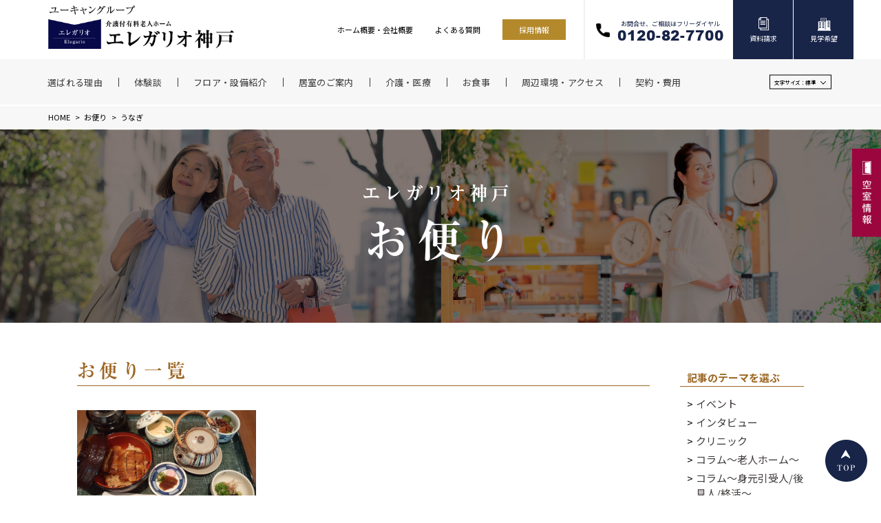

--- FILE ---
content_type: text/html; charset=UTF-8
request_url: https://elegario.com/tag/%E3%81%86%E3%81%AA%E3%81%8E
body_size: 39258
content:
<!doctype html>
<html lang="ja">
<head>
<!-- Google Tag Manager -->
<script>(function(w,d,s,l,i){w[l]=w[l]||[];w[l].push({'gtm.start':
new Date().getTime(),event:'gtm.js'});var f=d.getElementsByTagName(s)[0],
j=d.createElement(s),dl=l!='dataLayer'?'&l='+l:'';j.async=true;j.src=
'https://www.googletagmanager.com/gtm.js?id='+i+dl;f.parentNode.insertBefore(j,f);
})(window,document,'script','dataLayer','GTM-M8VQH469');</script>
<!-- End Google Tag Manager -->
<meta charset="utf-8">
<meta http-equiv="X-UA-Compatible" content="IE=edge">
<meta name="format-detection" content="telephone=no">
<meta name="description" content="エレガリオ神戸はワンランク上の有料老人ホームです。地上25階建ての当館は充実したお食事やコミュニティスペース、天然温泉を完備しております。24時間常駐の看護師が、皆様の健康管理を日々サポート。当館にて安心快適なシニアライフをお楽しみください。">
<meta name="keywords" content="有料老人ホーム,老人ホーム,介護付き,関西,兵庫,神戸,高級,終身,介護保険,エレガリオ">

<link rel="shortcut icon" href="https://elegario.com/wp/wp-content/themes/u-can/img/favicon.ico">
<link rel="apple-touch-icon" href="https://elegario.com/wp/wp-content/themes/u-can/img/apple-touch-icon.png">
<link rel="stylesheet" type="text/css" href="https://elegario.com/wp/wp-content/themes/u-can/js/slick/slick.css">
    
<link href="https://elegario.com/wp/wp-content/themes/u-can/style.css" rel="stylesheet" type="text/css">
<script src="https://elegario.com/wp/wp-content/themes/u-can/js/head.js"></script>
<!-- Global site tag (gtag.js) - Google Analytics -->
<script async src="https://www.googletagmanager.com/gtag/js?id=UA-210224190-1"></script>
<script>
  window.dataLayer = window.dataLayer || [];
  function gtag(){dataLayer.push(arguments);}
  gtag('js', new Date());

  gtag('config', 'UA-210224190-1');
</script>
 

		<!-- All in One SEO 4.1.4.5 -->
		<title>うなぎ | 【エレガリオ神戸】神戸市内の介護付き有料老人ホーム</title>
		<meta name="robots" content="max-image-preview:large" />
		<link rel="canonical" href="https://elegario.com/tag/%E3%81%86%E3%81%AA%E3%81%8E" />
		<script type="application/ld+json" class="aioseo-schema">
			{"@context":"https:\/\/schema.org","@graph":[{"@type":"WebSite","@id":"https:\/\/elegario.com\/#website","url":"https:\/\/elegario.com\/","name":"\u3010\u30a8\u30ec\u30ac\u30ea\u30aa\u795e\u6238\u3011\u795e\u6238\u5e02\u5185\u306e\u4ecb\u8b77\u4ed8\u304d\u6709\u6599\u8001\u4eba\u30db\u30fc\u30e0","inLanguage":"ja","publisher":{"@id":"https:\/\/elegario.com\/#organization"}},{"@type":"Organization","@id":"https:\/\/elegario.com\/#organization","name":"\u30a8\u30ec\u30ac\u30ea\u30aa\u795e\u6238","url":"https:\/\/elegario.com\/"},{"@type":"BreadcrumbList","@id":"https:\/\/elegario.com\/tag\/%E3%81%86%E3%81%AA%E3%81%8E\/#breadcrumblist","itemListElement":[{"@type":"ListItem","@id":"https:\/\/elegario.com\/#listItem","position":1,"item":{"@type":"WebPage","@id":"https:\/\/elegario.com\/","name":"\u30db\u30fc\u30e0","url":"https:\/\/elegario.com\/"},"nextItem":"https:\/\/elegario.com\/tag\/%e3%81%86%e3%81%aa%e3%81%8e#listItem"},{"@type":"ListItem","@id":"https:\/\/elegario.com\/tag\/%e3%81%86%e3%81%aa%e3%81%8e#listItem","position":2,"item":{"@type":"WebPage","@id":"https:\/\/elegario.com\/tag\/%e3%81%86%e3%81%aa%e3%81%8e","name":"\u3046\u306a\u304e","url":"https:\/\/elegario.com\/tag\/%e3%81%86%e3%81%aa%e3%81%8e"},"previousItem":"https:\/\/elegario.com\/#listItem"}]},{"@type":"CollectionPage","@id":"https:\/\/elegario.com\/tag\/%E3%81%86%E3%81%AA%E3%81%8E\/#collectionpage","url":"https:\/\/elegario.com\/tag\/%E3%81%86%E3%81%AA%E3%81%8E\/","name":"\u3046\u306a\u304e | \u3010\u30a8\u30ec\u30ac\u30ea\u30aa\u795e\u6238\u3011\u795e\u6238\u5e02\u5185\u306e\u4ecb\u8b77\u4ed8\u304d\u6709\u6599\u8001\u4eba\u30db\u30fc\u30e0","inLanguage":"ja","isPartOf":{"@id":"https:\/\/elegario.com\/#website"},"breadcrumb":{"@id":"https:\/\/elegario.com\/tag\/%E3%81%86%E3%81%AA%E3%81%8E\/#breadcrumblist"}}]}
		</script>
		<!-- All in One SEO -->

<link rel="alternate" type="application/rss+xml" title="【エレガリオ神戸】神戸市内の介護付き有料老人ホーム &raquo; うなぎ タグのフィード" href="https://elegario.com/tag/%e3%81%86%e3%81%aa%e3%81%8e/feed" />
<style id='wp-img-auto-sizes-contain-inline-css' type='text/css'>
img:is([sizes=auto i],[sizes^="auto," i]){contain-intrinsic-size:3000px 1500px}
/*# sourceURL=wp-img-auto-sizes-contain-inline-css */
</style>
<style id='wp-emoji-styles-inline-css' type='text/css'>

	img.wp-smiley, img.emoji {
		display: inline !important;
		border: none !important;
		box-shadow: none !important;
		height: 1em !important;
		width: 1em !important;
		margin: 0 0.07em !important;
		vertical-align: -0.1em !important;
		background: none !important;
		padding: 0 !important;
	}
/*# sourceURL=wp-emoji-styles-inline-css */
</style>
<style id='wp-block-library-inline-css' type='text/css'>
:root{--wp-block-synced-color:#7a00df;--wp-block-synced-color--rgb:122,0,223;--wp-bound-block-color:var(--wp-block-synced-color);--wp-editor-canvas-background:#ddd;--wp-admin-theme-color:#007cba;--wp-admin-theme-color--rgb:0,124,186;--wp-admin-theme-color-darker-10:#006ba1;--wp-admin-theme-color-darker-10--rgb:0,107,160.5;--wp-admin-theme-color-darker-20:#005a87;--wp-admin-theme-color-darker-20--rgb:0,90,135;--wp-admin-border-width-focus:2px}@media (min-resolution:192dpi){:root{--wp-admin-border-width-focus:1.5px}}.wp-element-button{cursor:pointer}:root .has-very-light-gray-background-color{background-color:#eee}:root .has-very-dark-gray-background-color{background-color:#313131}:root .has-very-light-gray-color{color:#eee}:root .has-very-dark-gray-color{color:#313131}:root .has-vivid-green-cyan-to-vivid-cyan-blue-gradient-background{background:linear-gradient(135deg,#00d084,#0693e3)}:root .has-purple-crush-gradient-background{background:linear-gradient(135deg,#34e2e4,#4721fb 50%,#ab1dfe)}:root .has-hazy-dawn-gradient-background{background:linear-gradient(135deg,#faaca8,#dad0ec)}:root .has-subdued-olive-gradient-background{background:linear-gradient(135deg,#fafae1,#67a671)}:root .has-atomic-cream-gradient-background{background:linear-gradient(135deg,#fdd79a,#004a59)}:root .has-nightshade-gradient-background{background:linear-gradient(135deg,#330968,#31cdcf)}:root .has-midnight-gradient-background{background:linear-gradient(135deg,#020381,#2874fc)}:root{--wp--preset--font-size--normal:16px;--wp--preset--font-size--huge:42px}.has-regular-font-size{font-size:1em}.has-larger-font-size{font-size:2.625em}.has-normal-font-size{font-size:var(--wp--preset--font-size--normal)}.has-huge-font-size{font-size:var(--wp--preset--font-size--huge)}.has-text-align-center{text-align:center}.has-text-align-left{text-align:left}.has-text-align-right{text-align:right}.has-fit-text{white-space:nowrap!important}#end-resizable-editor-section{display:none}.aligncenter{clear:both}.items-justified-left{justify-content:flex-start}.items-justified-center{justify-content:center}.items-justified-right{justify-content:flex-end}.items-justified-space-between{justify-content:space-between}.screen-reader-text{border:0;clip-path:inset(50%);height:1px;margin:-1px;overflow:hidden;padding:0;position:absolute;width:1px;word-wrap:normal!important}.screen-reader-text:focus{background-color:#ddd;clip-path:none;color:#444;display:block;font-size:1em;height:auto;left:5px;line-height:normal;padding:15px 23px 14px;text-decoration:none;top:5px;width:auto;z-index:100000}html :where(.has-border-color){border-style:solid}html :where([style*=border-top-color]){border-top-style:solid}html :where([style*=border-right-color]){border-right-style:solid}html :where([style*=border-bottom-color]){border-bottom-style:solid}html :where([style*=border-left-color]){border-left-style:solid}html :where([style*=border-width]){border-style:solid}html :where([style*=border-top-width]){border-top-style:solid}html :where([style*=border-right-width]){border-right-style:solid}html :where([style*=border-bottom-width]){border-bottom-style:solid}html :where([style*=border-left-width]){border-left-style:solid}html :where(img[class*=wp-image-]){height:auto;max-width:100%}:where(figure){margin:0 0 1em}html :where(.is-position-sticky){--wp-admin--admin-bar--position-offset:var(--wp-admin--admin-bar--height,0px)}@media screen and (max-width:600px){html :where(.is-position-sticky){--wp-admin--admin-bar--position-offset:0px}}
/*wp_block_styles_on_demand_placeholder:696d41f83a65c*/
/*# sourceURL=wp-block-library-inline-css */
</style>
<style id='classic-theme-styles-inline-css' type='text/css'>
/*! This file is auto-generated */
.wp-block-button__link{color:#fff;background-color:#32373c;border-radius:9999px;box-shadow:none;text-decoration:none;padding:calc(.667em + 2px) calc(1.333em + 2px);font-size:1.125em}.wp-block-file__button{background:#32373c;color:#fff;text-decoration:none}
/*# sourceURL=/wp-includes/css/classic-themes.min.css */
</style>
<link rel='stylesheet' id='contact-form-7-css' href='https://elegario.com/wp/wp-content/plugins/contact-form-7/includes/css/styles.css?ver=5.3.2' type='text/css' media='all' />
<link rel='stylesheet' id='contact-form-7-confirm-css' href='https://elegario.com/wp/wp-content/plugins/contact-form-7-add-confirm/includes/css/styles.css?ver=5.1' type='text/css' media='all' />
<link rel='stylesheet' id='wordpress-popular-posts-css-css' href='https://elegario.com/wp/wp-content/plugins/wordpress-popular-posts/assets/css/wpp.css?ver=5.4.2' type='text/css' media='all' />
<script type="text/javascript" src="https://elegario.com/wp/wp-includes/js/jquery/jquery.min.js?ver=3.7.1" id="jquery-core-js"></script>
<script type="text/javascript" src="https://elegario.com/wp/wp-includes/js/jquery/jquery-migrate.min.js?ver=3.4.1" id="jquery-migrate-js"></script>
<script type="application/json" id="wpp-json">
/* <![CDATA[ */
{"sampling_active":0,"sampling_rate":100,"ajax_url":"https:\/\/elegario.com\/wp-json\/wordpress-popular-posts\/v1\/popular-posts","api_url":"https:\/\/elegario.com\/wp-json\/wordpress-popular-posts","ID":0,"token":"9b72e81766","lang":0,"debug":0}
//# sourceURL=wpp-json
/* ]]> */
</script>
<script type="text/javascript" src="https://elegario.com/wp/wp-content/plugins/wordpress-popular-posts/assets/js/wpp.min.js?ver=5.4.2" id="wpp-js-js"></script>
<link rel="https://api.w.org/" href="https://elegario.com/wp-json/" /><link rel="alternate" title="JSON" type="application/json" href="https://elegario.com/wp-json/wp/v2/tags/537" /><link rel="EditURI" type="application/rsd+xml" title="RSD" href="https://elegario.com/wp/xmlrpc.php?rsd" />
<meta name="generator" content="WordPress 6.9" />
        <style>
            @-webkit-keyframes bgslide {
                from {
                    background-position-x: 0;
                }
                to {
                    background-position-x: -200%;
                }
            }

            @keyframes bgslide {
                    from {
                        background-position-x: 0;
                    }
                    to {
                        background-position-x: -200%;
                    }
            }

            .wpp-widget-placeholder {
                margin: 0 auto;
                width: 60px;
                height: 3px;
                background: #dd3737;
                background: -webkit-gradient(linear, left top, right top, from(#dd3737), color-stop(10%, #571313), to(#dd3737));
                background: linear-gradient(90deg, #dd3737 0%, #571313 10%, #dd3737 100%);
                background-size: 200% auto;
                border-radius: 3px;
                -webkit-animation: bgslide 1s infinite linear;
                animation: bgslide 1s infinite linear;
            }
        </style>
        </head>
<body>
<!-- Google Tag Manager (noscript) -->
<noscript><iframe src="https://www.googletagmanager.com/ns.html?id=GTM-M8VQH469"
height="0" width="0" style="display:none;visibility:hidden"></iframe></noscript>
<!-- End Google Tag Manager (noscript) -->
<div id="container">
	<header id="gHeader">
		<div class="hBox">
			<h1><a href="https://elegario.com/"><img src="https://elegario.com/wp/wp-content/themes/u-can/img/common/logo.png" alt="神戸市の介護付き有料老人ホームエレガリオ神戸" class="pc"><img src="https://elegario.com/wp/wp-content/themes/u-can/img/common/sp_logo.png" alt="神戸市の介護付き有料老人ホームエレガリオ神戸" class="sp"></a></h1>
			<div class="menu sp"><span></span><span></span><span></span></div>
			<div class="hLinkBox flex pc">
				<ul class="hLinkList flexB">
					<li><a href="https://elegario.com//philosophy">ホーム概要・会社概要</a></li>
					<li><a href="https://elegario.com/faq">よくある質問</a></li>
					<li class="list01"><a href="https://elegario.com/saiyou">採用情報</a></li>
				</ul>
				<ul class="hLinkUl flexB">
					<li class="tel"><a href="tel:0120827700"><span><small>お問合せ、ご相談はフリーダイヤル</small><span class="telNum">0120-82-7700</span></span></a></li>
					<li><a href="https://elegario.com/contact?finquiry=資料請求"><span>資料請求</span></a></li>
					<li><a href="https://elegario.com/contact?finquiry=見学希望"><span>見学希望</span></a></li>
				</ul>
			</div>
		</div>
		<div class="hBg">
			<nav id="gNavi" class="flexB">
				<ul>
					<li><a href="https://elegario.com/quality"><span>選ばれる理由</span></a></li>
					<li><a href="https://elegario.com/experiences"><span>体験談</span></a></li>
					<li><a href="https://elegario.com/floor"><span>フロア・設備紹介</span></a></li>
					<li class="list01"><a href="https://elegario.com/room"><span>居室のご案内</span></a>
						<ul class="subUl sp">
							<li><a href="https://elegario.com/room/#a01"><span>お元気な方 (一般居室のご案内)</span></a></li>
							<li><a href="https://elegario.com/room/#a02"><span>介護が必要な方 (介護居室のご案内)</span></a></li>
						</ul>
					</li>
					<li><a href="https://elegario.com/medical"><span>介護・医療</span></a></li>
					<li><a href="https://elegario.com/food"><span>お食事</span></a></li>
					<li><a href="https://elegario.com/access"><span>周辺環境・アクセス</span></a></li>
					<li><a href="https://elegario.com/process"><span>契約・費用</span></a></li>
				</ul>
				<ul class="naviList sp">
					<li><a href="https://elegario.com/vacant_room"><span>空室情報</span></a></li>
					<li><a href="https://elegario.com/#a01"><span>お知らせ</span></a></li>
					<li><a href="https://elegario.com/blog"><span>お便り</span></a></li>
					<li><a href="https://elegario.com/faq"><span>よくある質問</span></a></li>
				</ul>
				<ul class="gLinkUl sp">
					<li><a href="tel:0120827700"><span class="ico"><img src="https://elegario.com/wp/wp-content/themes/u-can/img/common/icon05.png" width="30" alt="お問い合わせ"></span>お問い合わせ</a></li>
					<li><a href="https://elegario.com/contact?finquiry=資料請求"><span class="ico"><img src="https://elegario.com/wp/wp-content/themes/u-can/img/common/icon06.png" width="24" alt="資料請求"></span>資料請求</a></li>
					<li><a href="https://elegario.com/contact?finquiry=見学希望"><span class="ico"><img src="https://elegario.com/wp/wp-content/themes/u-can/img/common/icon07.png" width="30" alt="見学希望"></span>見学希望</a></li>
				</ul>
				<div class="languageBox pc">
					<p><span class="txt">文字サイズ：<span>標準</span></span></p>
					<div class="sub">
						<ul>
							<li class="fn"><a href="javascript:void(0);" id="fn" onclick="font('1')" class="on">標準</a></li>
							<li class="fl"><a href="javascript:void(0);" id="fl" onclick="font('2')" class="on">大</a></li>
						</ul>
					</div>
				</div>
			</nav>
		</div>
	</header>
	<div class="fixBtn"><a href="https://elegario.com/vacant_room"><img src="https://elegario.com/wp/wp-content/themes/u-can/img/common/btn_img01.png" alt="空室情報"></a></div>
	<div id="main">
	<section id="blog">
		<div id="pagePath">
			<ul>
				<li><a href="https://elegario.com">HOME</a>&gt;</li>
				<li><a href="https://elegario.com/blog">お便り</a>&gt;</li>
				<li>うなぎ</li>
			</ul>
		</div>
		<div class="pageLead">
			<h2 class="ryuminB"><small>エレガリオ神戸</small>お便り</h2>
		</div>
		<div class="mainBox">
			<div id="conts">
				<h3 class="ryuminB">お便り一覧</h3>
				<ul class="blogList">
										<li><a href="https://elegario.com/blog/3668.html">
						<div class="pho" style="background-image: url(https://elegario.com/wp/wp-content/uploads/2022/07/鰻のひつまぶし①-scaled.jpg)"></div>
						<div class="txtBox">
							<p class="ttl">エレガリオ神戸の土用の丑の日🎵他店と比較しても負けないクオリティ「 鰻のひつまぶし」👍</p>
							<p class="time">2022/07/25</p>
							<ul class="slugUl">
								<li>うなぎ</li><li>エレガリオ神戸のお食事</li><li>大澤昌弘</li><li>特別食</li>							</ul>
						</div>
					</a></li>
									</ul>
							</div>
			<div id="sideBar">
	<p class="sTitle">記事のテーマを選ぶ</p>
	<ul class="sList">
			<li class="cat-item cat-item-24"><a href="https://elegario.com/./blog/%e3%82%a4%e3%83%99%e3%83%b3%e3%83%88">イベント</a>
</li>
	<li class="cat-item cat-item-22"><a href="https://elegario.com/./blog/%e3%82%a4%e3%83%b3%e3%82%bf%e3%83%93%e3%83%a5%e3%83%bc">インタビュー</a>
</li>
	<li class="cat-item cat-item-153"><a href="https://elegario.com/./blog/%e3%82%af%e3%83%aa%e3%83%8b%e3%83%83%e3%82%af">クリニック</a>
</li>
	<li class="cat-item cat-item-614"><a href="https://elegario.com/./blog/%e3%82%b3%e3%83%a9%e3%83%a0%ef%bd%9e%e8%80%81%e4%ba%ba%e3%83%9b%e3%83%bc%e3%83%a0%ef%bd%9e">コラム～老人ホーム～</a>
</li>
	<li class="cat-item cat-item-152"><a href="https://elegario.com/./blog/%e8%ba%ab%e5%85%83%e5%bc%95%e5%8f%97%e4%ba%ba-%e5%be%8c%e8%a6%8b%e4%ba%ba-%e7%b5%82%e6%b4%bb">コラム～身元引受人/後見人/終活～</a>
</li>
	<li class="cat-item cat-item-274"><a href="https://elegario.com/./blog/%e3%81%94%e5%85%a5%e5%b1%85%e8%80%85%e3%81%ae%e3%81%8a%e6%9a%ae%e3%82%89%e3%81%97">ご入居者のお暮らし</a>
</li>
	<li class="cat-item cat-item-27"><a href="https://elegario.com/./blog/%e5%91%a8%e8%be%ba%e7%92%b0%e5%a2%83%e3%81%ae%e3%81%94%e7%b4%b9%e4%bb%8b">周辺環境のご紹介</a>
</li>
	<li class="cat-item cat-item-25"><a href="https://elegario.com/./blog/%e6%9a%ae%e3%82%89%e3%81%97%e3%81%ae%e4%b8%ad%e3%81%ae%e3%83%aa%e3%83%8f%e3%83%93%e3%83%aa">暮らしの中のリハビリ</a>
</li>
	<li class="cat-item cat-item-26"><a href="https://elegario.com/./blog/%e6%b4%bb%e5%8b%95%e5%a0%b1%e5%91%8a">活動報告</a>
</li>
	<li class="cat-item cat-item-249"><a href="https://elegario.com/./blog/%e7%90%86%e5%ad%a6%e7%99%82%e6%b3%95%e5%a3%ab%e3%81%ab%e3%82%88%e3%82%8b%e5%81%a5%e5%ba%b7%e4%bd%93%e6%93%8d">理学療法士による健康体操</a>
</li>
	<li class="cat-item cat-item-562"><a href="https://elegario.com/./blog/%e7%a5%9e%e6%88%b8%e5%8a%b4%e7%81%bd%e7%97%85%e9%99%a2%ef%bd%9e%e3%82%b3%e3%83%a9%e3%83%a0%ef%bd%9e">神戸労災病院～コラム～</a>
</li>
	<li class="cat-item cat-item-154"><a href="https://elegario.com/./blog/%e7%a5%9e%e6%88%b8%e8%8a%b1%e7%81%ab">神戸花火</a>
</li>
	<li class="cat-item cat-item-155"><a href="https://elegario.com/./blog/%e8%a3%85%e9%a3%be">装飾</a>
</li>
	<li class="cat-item cat-item-410"><a href="https://elegario.com/./blog/%e8%aa%8d%e7%9f%a5%e7%97%87%e4%ba%88%e9%98%b2">認知症予防</a>
</li>
	<li class="cat-item cat-item-573"><a href="https://elegario.com/./blog/%e9%98%aa%e7%a5%9e%e3%83%bb%e6%b7%a1%e8%b7%af%e5%a4%a7%e9%9c%87%e7%81%bd">阪神・淡路大震災</a>
</li>
	<li class="cat-item cat-item-23"><a href="https://elegario.com/./blog/%e9%a3%9f%e3%81%ae%e3%81%93%e3%81%a0%e3%82%8f%e3%82%8a">食のこだわり</a>
</li>
	<li class="cat-item cat-item-190"><a href="https://elegario.com/./blog/%e9%a4%a8%e5%86%85%e3%81%ae%e8%a8%ad%e5%82%99">館内の設備</a>
</li>
	<li class="cat-item cat-item-219"><a href="https://elegario.com/./blog/%e9%a4%a8%e9%95%b7%e3%81%94%e6%8c%a8%e6%8b%b6">館長ご挨拶</a>
</li>
	</ul>
	<p class="sTitle">過去の記事</p>
	<ul class="sList">
			<li ><a href="https://elegario.com/date/2026">2026年　〔ー〕</a><ul class="subList">
								<li><a href="https://elegario.com/date/2026/1">2026年 1月</a></li>
					</ul></li>		<li ><a href="https://elegario.com/date/2025">2025年　〔ー〕</a><ul class="subList">
								<li><a href="https://elegario.com/date/2025/1">2025年 1月</a></li>
								<li><a href="https://elegario.com/date/2025/2">2025年 2月</a></li>
								<li><a href="https://elegario.com/date/2025/3">2025年 3月</a></li>
								<li><a href="https://elegario.com/date/2025/4">2025年 4月</a></li>
								<li><a href="https://elegario.com/date/2025/5">2025年 5月</a></li>
								<li><a href="https://elegario.com/date/2025/6">2025年 6月</a></li>
								<li><a href="https://elegario.com/date/2025/7">2025年 7月</a></li>
								<li><a href="https://elegario.com/date/2025/8">2025年 8月</a></li>
								<li><a href="https://elegario.com/date/2025/9">2025年 9月</a></li>
								<li><a href="https://elegario.com/date/2025/10">2025年 10月</a></li>
								<li><a href="https://elegario.com/date/2025/11">2025年 11月</a></li>
								<li><a href="https://elegario.com/date/2025/12">2025年 12月</a></li>
					</ul></li>		<li ><a href="https://elegario.com/date/2024">2024年　〔ー〕</a><ul class="subList">
								<li><a href="https://elegario.com/date/2024/1">2024年 1月</a></li>
								<li><a href="https://elegario.com/date/2024/2">2024年 2月</a></li>
								<li><a href="https://elegario.com/date/2024/3">2024年 3月</a></li>
								<li><a href="https://elegario.com/date/2024/4">2024年 4月</a></li>
								<li><a href="https://elegario.com/date/2024/5">2024年 5月</a></li>
								<li><a href="https://elegario.com/date/2024/6">2024年 6月</a></li>
								<li><a href="https://elegario.com/date/2024/7">2024年 7月</a></li>
								<li><a href="https://elegario.com/date/2024/8">2024年 8月</a></li>
								<li><a href="https://elegario.com/date/2024/9">2024年 9月</a></li>
								<li><a href="https://elegario.com/date/2024/10">2024年 10月</a></li>
								<li><a href="https://elegario.com/date/2024/11">2024年 11月</a></li>
								<li><a href="https://elegario.com/date/2024/12">2024年 12月</a></li>
					</ul></li>		<li ><a href="https://elegario.com/date/2023">2023年　〔ー〕</a><ul class="subList">
								<li><a href="https://elegario.com/date/2023/1">2023年 1月</a></li>
								<li><a href="https://elegario.com/date/2023/2">2023年 2月</a></li>
								<li><a href="https://elegario.com/date/2023/3">2023年 3月</a></li>
								<li><a href="https://elegario.com/date/2023/4">2023年 4月</a></li>
								<li><a href="https://elegario.com/date/2023/5">2023年 5月</a></li>
								<li><a href="https://elegario.com/date/2023/6">2023年 6月</a></li>
								<li><a href="https://elegario.com/date/2023/7">2023年 7月</a></li>
								<li><a href="https://elegario.com/date/2023/8">2023年 8月</a></li>
								<li><a href="https://elegario.com/date/2023/9">2023年 9月</a></li>
								<li><a href="https://elegario.com/date/2023/10">2023年 10月</a></li>
								<li><a href="https://elegario.com/date/2023/11">2023年 11月</a></li>
								<li><a href="https://elegario.com/date/2023/12">2023年 12月</a></li>
					</ul></li>		<li ><a href="https://elegario.com/date/2022">2022年　〔ー〕</a><ul class="subList">
								<li><a href="https://elegario.com/date/2022/1">2022年 1月</a></li>
								<li><a href="https://elegario.com/date/2022/2">2022年 2月</a></li>
								<li><a href="https://elegario.com/date/2022/3">2022年 3月</a></li>
								<li><a href="https://elegario.com/date/2022/4">2022年 4月</a></li>
								<li><a href="https://elegario.com/date/2022/5">2022年 5月</a></li>
								<li><a href="https://elegario.com/date/2022/6">2022年 6月</a></li>
								<li><a href="https://elegario.com/date/2022/7">2022年 7月</a></li>
								<li><a href="https://elegario.com/date/2022/8">2022年 8月</a></li>
								<li><a href="https://elegario.com/date/2022/9">2022年 9月</a></li>
								<li><a href="https://elegario.com/date/2022/10">2022年 10月</a></li>
								<li><a href="https://elegario.com/date/2022/11">2022年 11月</a></li>
								<li><a href="https://elegario.com/date/2022/12">2022年 12月</a></li>
					</ul></li>		<li ><a href="https://elegario.com/date/2021">2021年　〔ー〕</a><ul class="subList">
								<li><a href="https://elegario.com/date/2021/1">2021年 1月</a></li>
								<li><a href="https://elegario.com/date/2021/2">2021年 2月</a></li>
								<li><a href="https://elegario.com/date/2021/3">2021年 3月</a></li>
								<li><a href="https://elegario.com/date/2021/4">2021年 4月</a></li>
								<li><a href="https://elegario.com/date/2021/5">2021年 5月</a></li>
								<li><a href="https://elegario.com/date/2021/6">2021年 6月</a></li>
								<li><a href="https://elegario.com/date/2021/7">2021年 7月</a></li>
								<li><a href="https://elegario.com/date/2021/8">2021年 8月</a></li>
								<li><a href="https://elegario.com/date/2021/9">2021年 9月</a></li>
								<li><a href="https://elegario.com/date/2021/10">2021年 10月</a></li>
								<li><a href="https://elegario.com/date/2021/11">2021年 11月</a></li>
								<li><a href="https://elegario.com/date/2021/12">2021年 12月</a></li>
					</ul></li>		<li ><a href="https://elegario.com/date/2020">2020年　〔ー〕</a><ul class="subList">
								<li><a href="https://elegario.com/date/2020/6">2020年 6月</a></li>
								<li><a href="https://elegario.com/date/2020/7">2020年 7月</a></li>
								<li><a href="https://elegario.com/date/2020/8">2020年 8月</a></li>
								<li><a href="https://elegario.com/date/2020/9">2020年 9月</a></li>
								<li><a href="https://elegario.com/date/2020/10">2020年 10月</a></li>
								<li><a href="https://elegario.com/date/2020/11">2020年 11月</a></li>
								<li><a href="https://elegario.com/date/2020/12">2020年 12月</a></li>
					</ul></li></ul>
	<p class="sTitle">プロフィール</p>
	<div class="sTxtBox">
		<p>エレガリオ神戸は神戸市中央区海岸通に位置する介護付き有料老人ホームです。</p>
		<p>近隣には大丸神戸店や元町商店街、ハーバーランドなどがあり、都市型生活を楽しみたいシニアの方にはうってつけの住環境の中、手厚い介護体制やこだわりの食事で安心のシニアライフをサポートします。</p>
	</div>
</div>		</div>
	</section>
</div>
	<footer id="gFooter">
		<div class="pageTop"><a href="#container"><img src="https://elegario.com/wp/wp-content/themes/u-can/img/common/page_top.png" alt="TOP" class="pc"><img src="https://elegario.com/wp/wp-content/themes/u-can/img/common/sp_page_top.jpg" alt="TOP" class="sp"></a></div>
		<div class="fBg">
			<div class="fNaviBox">
				<div class="fSubBox pc">
					<ul>
						<li><a href="https://elegario.com/quality">選ばれる理由</a>
							<ul class="subUl">
								<li><a href="https://elegario.com/quality/#a01">自由</a></li>
								<li><a href="https://elegario.com/quality/#a04">感動</a></li>
								<li><a href="https://elegario.com/quality/#a06">安心</a></li>
							</ul>
						</li>
					</ul>
					<ul>
						<li><a href="https://elegario.com/experiences">体験談</a></li>
					</ul>
					<ul>
						<li><a href="https://elegario.com/floor">フロア・設備紹介</a>
							<ul class="subUl">
								<li><a href="https://elegario.com/floor/#a01">フロア紹介</a></li>
								<li><a href="https://elegario.com/floor/#a02">設備紹介</a></li>
							</ul>
						</li>
					</ul>
					<ul>
						<li><a href="https://elegario.com/room">居室のご案内</a>
							<ul class="subUl">
								<li><a href="https://elegario.com/room/#a01">お元気な方<small>(一般居室のご案内)</small></a></li>
								<li><a href="https://elegario.com/room/#a02">介護が必要な方<small>(介護居室のご案内)</small></a></li>
							</ul>
						</li>
					</ul>
					<ul>
						<li><a href="https://elegario.com/medical">介護・医療連携</a>
							<ul class="subUl">
								<li><a href="https://elegario.com/medical/#a01">介護・看護</a></li>
								<li><a href="https://elegario.com/medical/#a02">医療連携</a></li>
							</ul>
						</li>
					</ul>
				</div>
				<div class="fSubBox pc">
					<ul class="subList02">
						<li><a href="https://elegario.com/food">お食事</a>
							<ul class="subUl">
								<li><a href="https://elegario.com/food/#meal">お食事</a></li>
							</ul>
						</li>
					</ul>
					<ul class="subList03">
						<li><a href="https://elegario.com/access">周辺環境・アクセス</a>
							<ul class="subUl">
								<li><a href="https://elegario.com/access/#a01">周辺環境</a></li>
								<li><a href="https://elegario.com/access/#a02">アクセス</a></li>
							</ul>
						</li>
					</ul>
					<ul class="subList04">
						<li><a href="https://elegario.com/process">契約・費用</a>
							<ul class="subUl">
								<li><a href="https://elegario.com/process/#a01">契約</a></li>
								<li><a href="https://elegario.com/process/#a02">費用</a></li>
							</ul>
						</li>
					</ul>
				</div>
				<ul class="naviList pc">
					<li><a href="https://elegario.com/vacant_room">空室情報</a></li>
					<li><a href="https://elegario.com/#a01">お知らせ</a></li>
					<li><a href="https://elegario.com/blog">お便り</a></li>
					<li><a href="https://elegario.com/faq">よくある質問</a></li>
				</ul>
				<div class="photo"><img src="https://elegario.com/wp/wp-content/themes/u-can/img/common/f_photo01.png" alt="神戸の中の神戸で暮らそう" class="pc"><img src="https://elegario.com/wp/wp-content/themes/u-can/img/common/sp_f_photo01.png" alt="神戸の中の神戸で暮らそう" class="sp"></div>
				<div class="spNaviBox sp ryuminB">
					<ul>
						<li><a href="https://elegario.com/philosophy">ホーム概要・会社概要</a></li>
						<li><a href="https://elegario.com/saiyou">採用情報</a></li>
						<li><a href="https://elegario.com/sitemap">サイトマップ</a></li>
						<li><a href="https://elegario.com/entry">採用応募フォーム</a></li>
						<li><a href="https://elegario.com/privacy">個人情報取り扱い</a></li>
						<li><a href="https://elegario.com/wp/wp-content/themes/u-can/pdf/important_20210701.pdf" target="_blank">重要事項説明書(PDF)</a></li>
					</ul>
				</div>
				<ul class="spNavi sp">
					<li class="tel"><a href="tel:0120827700"><span><img src="https://elegario.com/wp/wp-content/themes/u-can/img/common/icon01.png" width="21" alt="お電話でのお問い合わせ">お電話でのお問い合わせ</span></a></li>
					<li><a href="https://elegario.com/contact?finquiry=資料請求"><span><img src="https://elegario.com/wp/wp-content/themes/u-can/img/common/icon02.png" width="22" alt="資料請求">資料請求</span></a></li>
					<li><a href="https://elegario.com/contact?finquiry=見学希望"><span><img src="https://elegario.com/wp/wp-content/themes/u-can/img/common/icon03.png" width="21" alt="見学希望">見学希望</span></a></li>
				</ul>
			</div>
			<div class="bg sp"><img src="https://elegario.com/wp/wp-content/themes/u-can/img/common/sp_f_bg01.jpg" alt="エレガリオ神戸"></div>
		</div>
		<div class="fBox">
			<div class="fInner">
				<div class="fLogo"><a href="https://elegario.com/"><img src="https://elegario.com/wp/wp-content/themes/u-can/img/common/logo.png" alt="ユーキャングループ エレガリオ Elegario 介護付有料老人ホーム エレガリオ神戸"></a><span class="add">神戸市中央区海岸通6丁目2番14号</span></div>
				<div class="linkBox">
					<ul>
						<li class="tel"><a href="tel:0120827700"><em class="sp">お問い合わせ、ご相談はフリーダイヤル</em><span><img src="https://elegario.com/wp/wp-content/themes/u-can/img/common/icon01.png" width="16" alt="TEL" class="pc"><img src="https://elegario.com/wp/wp-content/themes/u-can/img/common/icon04.png" width="22" alt="TEL" class="sp"><small>フリーダイヤル</small><span class="telNum">0120-82-7700</span></span></a></li>
						<li><a href="https://elegario.com/contact?finquiry=資料請求"><span><img src="https://elegario.com/wp/wp-content/themes/u-can/img/common/icon02.png" width="17" alt="資料請求">資料請求</span></a></li>
						<li><a href="https://elegario.com/contact?finquiry=見学希望"><span><img src="https://elegario.com/wp/wp-content/themes/u-can/img/common/icon03.png" width="16" alt="見学希望">見学希望</span></a></li>
					</ul>
					<div class="mark"><img src="https://elegario.com/wp/wp-content/themes/u-can/img/common/f_mark01.png" alt="SSL secure GlobalSign by GMO"></div>
				</div>
			</div>
			<div class="fList">
				<ul>
					<li><a href="https://elegario.com/philosophy">ホーム概要・会社概要</a></li>
					<li><a href="https://elegario.com/sitemap">サイトマップ</a></li>
					<li><a href="https://elegario.com/privacy">個人情報の取り扱いについて</a></li>
										<li><a href="https://elegario.com/wp/wp-content/uploads/2025/07/重要事項説明書20250701.pdf" target="_blank">重要事項説明書（PDF）</a></li>
									</ul>
				<ul>
					<li><a href="https://elegario.com/saiyou">採用情報</a></li>
					<li><a href="https://elegario.com/entry">採用応募フォーム</a></li>
				</ul>
			</div>
			<p class="fText">公益社団法人　全国有料老人ホーム協会　会員<br>一般社団法人　全国介護付きホーム協会　会員</p>
			<address>Copyright(C) U-CAN LIFEPARTNER ALL RIGHTS RESERVED.</address>
		</div>
	</footer>
</div>
<script src="https://elegario.com/wp/wp-content/themes/u-can/js/jquery-1.12.4.min.js"></script>
<script src="https://elegario.com/wp/wp-content/themes/u-can/js/jquery.cookie.js"></script>
<script src="https://elegario.com/wp/wp-content/themes/u-can/js/slick/slick.js"></script>
<script src="https://elegario.com/wp/wp-content/themes/u-can/js/jquery.matchHeight.js"></script> 
 
<script src="https://elegario.com/wp/wp-content/themes/u-can/js/common.js"></script>
<script type="speculationrules">
{"prefetch":[{"source":"document","where":{"and":[{"href_matches":"/*"},{"not":{"href_matches":["/wp/wp-*.php","/wp/wp-admin/*","/wp/wp-content/uploads/*","/wp/wp-content/*","/wp/wp-content/plugins/*","/wp/wp-content/themes/u-can/*","/*\\?(.+)"]}},{"not":{"selector_matches":"a[rel~=\"nofollow\"]"}},{"not":{"selector_matches":".no-prefetch, .no-prefetch a"}}]},"eagerness":"conservative"}]}
</script>
<script type="text/javascript" id="contact-form-7-js-extra">
/* <![CDATA[ */
var wpcf7 = {"apiSettings":{"root":"https://elegario.com/wp-json/contact-form-7/v1","namespace":"contact-form-7/v1"}};
//# sourceURL=contact-form-7-js-extra
/* ]]> */
</script>
<script type="text/javascript" src="https://elegario.com/wp/wp-content/plugins/contact-form-7/includes/js/scripts.js?ver=5.3.2" id="contact-form-7-js"></script>
<script type="text/javascript" src="https://elegario.com/wp/wp-includes/js/jquery/jquery.form.min.js?ver=4.3.0" id="jquery-form-js"></script>
<script type="text/javascript" src="https://elegario.com/wp/wp-content/plugins/contact-form-7-add-confirm/includes/js/scripts.js?ver=5.1" id="contact-form-7-confirm-js"></script>
<script id="wp-emoji-settings" type="application/json">
{"baseUrl":"https://s.w.org/images/core/emoji/17.0.2/72x72/","ext":".png","svgUrl":"https://s.w.org/images/core/emoji/17.0.2/svg/","svgExt":".svg","source":{"concatemoji":"https://elegario.com/wp/wp-includes/js/wp-emoji-release.min.js?ver=6.9"}}
</script>
<script type="module">
/* <![CDATA[ */
/*! This file is auto-generated */
const a=JSON.parse(document.getElementById("wp-emoji-settings").textContent),o=(window._wpemojiSettings=a,"wpEmojiSettingsSupports"),s=["flag","emoji"];function i(e){try{var t={supportTests:e,timestamp:(new Date).valueOf()};sessionStorage.setItem(o,JSON.stringify(t))}catch(e){}}function c(e,t,n){e.clearRect(0,0,e.canvas.width,e.canvas.height),e.fillText(t,0,0);t=new Uint32Array(e.getImageData(0,0,e.canvas.width,e.canvas.height).data);e.clearRect(0,0,e.canvas.width,e.canvas.height),e.fillText(n,0,0);const a=new Uint32Array(e.getImageData(0,0,e.canvas.width,e.canvas.height).data);return t.every((e,t)=>e===a[t])}function p(e,t){e.clearRect(0,0,e.canvas.width,e.canvas.height),e.fillText(t,0,0);var n=e.getImageData(16,16,1,1);for(let e=0;e<n.data.length;e++)if(0!==n.data[e])return!1;return!0}function u(e,t,n,a){switch(t){case"flag":return n(e,"\ud83c\udff3\ufe0f\u200d\u26a7\ufe0f","\ud83c\udff3\ufe0f\u200b\u26a7\ufe0f")?!1:!n(e,"\ud83c\udde8\ud83c\uddf6","\ud83c\udde8\u200b\ud83c\uddf6")&&!n(e,"\ud83c\udff4\udb40\udc67\udb40\udc62\udb40\udc65\udb40\udc6e\udb40\udc67\udb40\udc7f","\ud83c\udff4\u200b\udb40\udc67\u200b\udb40\udc62\u200b\udb40\udc65\u200b\udb40\udc6e\u200b\udb40\udc67\u200b\udb40\udc7f");case"emoji":return!a(e,"\ud83e\u1fac8")}return!1}function f(e,t,n,a){let r;const o=(r="undefined"!=typeof WorkerGlobalScope&&self instanceof WorkerGlobalScope?new OffscreenCanvas(300,150):document.createElement("canvas")).getContext("2d",{willReadFrequently:!0}),s=(o.textBaseline="top",o.font="600 32px Arial",{});return e.forEach(e=>{s[e]=t(o,e,n,a)}),s}function r(e){var t=document.createElement("script");t.src=e,t.defer=!0,document.head.appendChild(t)}a.supports={everything:!0,everythingExceptFlag:!0},new Promise(t=>{let n=function(){try{var e=JSON.parse(sessionStorage.getItem(o));if("object"==typeof e&&"number"==typeof e.timestamp&&(new Date).valueOf()<e.timestamp+604800&&"object"==typeof e.supportTests)return e.supportTests}catch(e){}return null}();if(!n){if("undefined"!=typeof Worker&&"undefined"!=typeof OffscreenCanvas&&"undefined"!=typeof URL&&URL.createObjectURL&&"undefined"!=typeof Blob)try{var e="postMessage("+f.toString()+"("+[JSON.stringify(s),u.toString(),c.toString(),p.toString()].join(",")+"));",a=new Blob([e],{type:"text/javascript"});const r=new Worker(URL.createObjectURL(a),{name:"wpTestEmojiSupports"});return void(r.onmessage=e=>{i(n=e.data),r.terminate(),t(n)})}catch(e){}i(n=f(s,u,c,p))}t(n)}).then(e=>{for(const n in e)a.supports[n]=e[n],a.supports.everything=a.supports.everything&&a.supports[n],"flag"!==n&&(a.supports.everythingExceptFlag=a.supports.everythingExceptFlag&&a.supports[n]);var t;a.supports.everythingExceptFlag=a.supports.everythingExceptFlag&&!a.supports.flag,a.supports.everything||((t=a.source||{}).concatemoji?r(t.concatemoji):t.wpemoji&&t.twemoji&&(r(t.twemoji),r(t.wpemoji)))});
//# sourceURL=https://elegario.com/wp/wp-includes/js/wp-emoji-loader.min.js
/* ]]> */
</script>
</body>
</html>

--- FILE ---
content_type: application/x-javascript
request_url: https://elegario.com/wp/wp-content/plugins/wordpress-popular-posts/assets/js/wpp.min.js?ver=5.4.2
body_size: 3011
content:
var wpp_params=null,WordPressPopularPosts=function(){var m=function(){},h=!!HTMLElement.prototype.attachShadow,f=function(b,c,a,g,k){var e=new XMLHttpRequest;b=-1!=["GET","POST"].indexOf(b)?b:"GET";var d={"X-Requested-With":"XMLHttpRequest"};"POST"==b&&(d["Content-Type"]="application/x-www-form-urlencoded");"object"==typeof k&&Object.keys(k).length&&(d=Object.assign({},d,k));e.open(b,c+("GET"==b?"?"+a:""),!0);for(var l in d)d.hasOwnProperty(l)&&e.setRequestHeader(l,d[l]);e.onreadystatechange=function(){4===
e.readyState&&200<=e.status&&300>e.status&&"function"===typeof g&&g.call(void 0,e.response)};e.send("POST"==b?a:null)};return{get:function(b,c,a,g){a="function"===typeof a?a:m;f("GET",b,c,a,g)},post:function(b,c,a,g){a="function"===typeof a?a:m;f("POST",b,c,a,g)},ajax:f,theme:function(b){if(h){var c=document.createElement("style"),a=document.createElement("ul");a.innerHTML='<li><a href="#"></a></li>';b.parentNode.appendChild(a);var g=getComputedStyle(a.querySelector("li")),k=getComputedStyle(a.querySelector("li a"));
c.innerHTML=".wpp-list li {font-size: "+g.fontSize+"}";c.innerHTML+=".wpp-list li a {color: "+k.color+"}";b.parentNode.removeChild(a);a=b.attachShadow({mode:"open"});for(a.append(c);b.firstElementChild;)a.append(b.firstElementChild)}}}}();
(function(){try{var m=document.querySelector("script#wpp-json"),h=!0;wpp_params=JSON.parse(m.textContent);wpp_params.ID&&("1"==wpp_params.sampling_active&&(h=1===Math.floor(Math.random()*wpp_params.sampling_rate)+1),h&&WordPressPopularPosts.post(wpp_params.ajax_url,"_wpnonce="+wpp_params.token+"&wpp_id="+wpp_params.ID+"&sampling="+wpp_params.sampling_active+"&sampling_rate="+wpp_params.sampling_rate,function(f){wpp_params.debug&&window.console&&window.console.log&&window.console.log(JSON.parse(f))}))}catch(f){console.error("WPP: Couldn't read JSON data")}})();
document.addEventListener("DOMContentLoaded",function(){function m(b){var c=b.getAttribute("data-widget-id"),a="GET",g="",k={},e="";if(c)g=wpp_params.ajax_url+"/widget/"+c.split("-")[1],e="is_single="+wpp_params.ID+(wpp_params.lang?"&lang="+wpp_params.lang:"");else if(a="POST",g=wpp_params.api_url+"/v2/widget?is_single="+wpp_params.ID+(wpp_params.lang?"&lang="+wpp_params.lang:""),k={"Content-Type":"application/json"},c=b.parentNode.querySelector('script[type="application/json"]'))e=JSON.parse(c.textContent),
e=JSON.stringify(e);WordPressPopularPosts.ajax(a,g,e,function(d){b.insertAdjacentHTML("afterend",JSON.parse(d).widget);d=b.parentNode;var l=d.querySelector(".popular-posts-sr"),n=d.querySelector('script[type="application/json"]');n&&d.removeChild(n);d.removeChild(b);d.classList.add("wpp-ajax");l&&WordPressPopularPosts.theme(l);l=new Event("wpp-onload",{bubbles:!0,cancelable:!1});d.dispatchEvent(l)},k)}for(var h=document.querySelectorAll(".wpp-widget-placeholder, .wpp-widget-block-placeholder"),f=
0;f<h.length;)m(h[f]),f++;h=document.querySelectorAll(".popular-posts-sr");if(h.length)for(f=0;f<h.length;f++)WordPressPopularPosts.theme(h[f])});